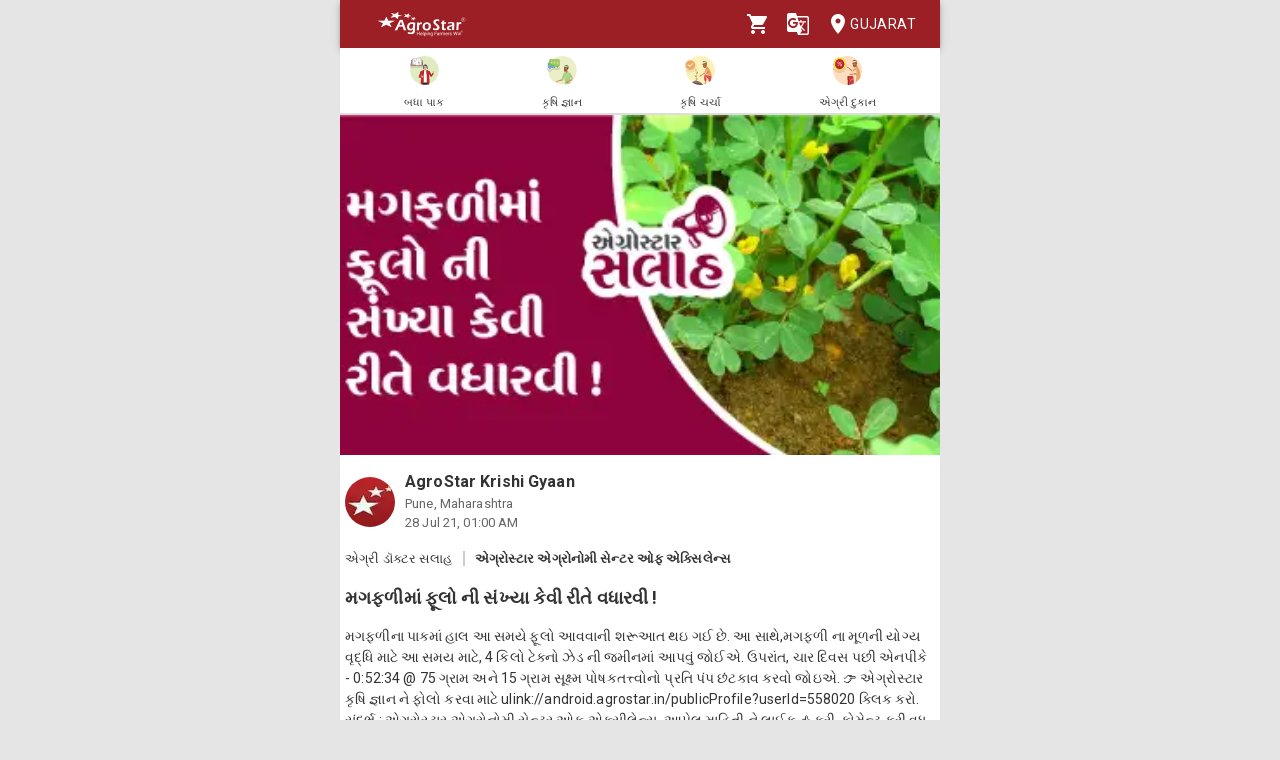

--- FILE ---
content_type: text/html; charset=utf-8
request_url: https://agrostar.in/article/%E0%AA%AE%E0%AA%97%E0%AA%AB%E0%AA%B3%E0%AB%80%E0%AA%AE%E0%AA%BE%E0%AA%82-%E0%AA%AB%E0%AB%82%E0%AA%B2%E0%AB%8B-%E0%AA%A8%E0%AB%80-%E0%AA%B8%E0%AA%82%E0%AA%96%E0%AB%8D%E0%AA%AF%E0%AA%BE-%E0%AA%95%E0%AB%87%E0%AA%B5%E0%AB%80-%E0%AA%B0%E0%AB%80%E0%AA%A4%E0%AB%87-%E0%AA%B5%E0%AA%A7%E0%AA%BE%E0%AA%B0%E0%AA%B5%E0%AB%80/60ffce9631d2dc7be7a9783e?language=gu&state=gujarat
body_size: 8760
content:

  <!DOCTYPE html>
  <html>
    <head>
      
      
      <meta charset="utf-8">
      <meta name="google" content="notranslate" /> 
      <meta name="viewport" content="initial-scale=1, width=device-width" />
      <link rel="icon" href="https://agrostar.in/favicon.ico">
      <link rel="canonical" href="https://agrostar.in/article/%E0%AA%AE%E0%AA%97%E0%AA%AB%E0%AA%B3%E0%AB%80%E0%AA%AE%E0%AA%BE%E0%AA%82-%E0%AA%AB%E0%AB%82%E0%AA%B2%E0%AB%8B-%E0%AA%A8%E0%AB%80-%E0%AA%B8%E0%AA%82%E0%AA%96%E0%AB%8D%E0%AA%AF%E0%AA%BE-%E0%AA%95%E0%AB%87%E0%AA%B5%E0%AB%80-%E0%AA%B0%E0%AB%80%E0%AA%A4%E0%AB%87-%E0%AA%B5%E0%AA%A7%E0%AA%BE%E0%AA%B0%E0%AA%B5%E0%AB%80/60ffce9631d2dc7be7a9783e?language=gu&state=gujarat">
      <link rel="icon" sizes="192x192" href="https://agrostar.in/ic_launcher_192.png">
      <link rel="icon" sizes="512x512" href="https://agrostar.in/ic_launcher_512.png">
      <link rel="apple-touch-icon" sizes="128x128" href="https://agrostar.in/ic_launcher_128.png">
      <link rel="android-touch-icon" sizes="128x128" href="https://agrostar.in/ic_launcher_128.png">
      <link rel="shortcut icon" sizes="192x192" href="https://agrostar.in/ic_launcher_192.png">
      <link rel="android-touch-icon" sizes="192x192" href="https://agrostar.in/ic_launcher_192.png">
      <link rel="manifest" href="/manifest.json"/>
      
      <title>કૃષિ જ્ઞાન- મગફળીમાં ફૂલો ની સંખ્યા કેવી રીતે વધારવી !  - એગ્રોસ્ટાર</title>
      
      
      <meta property="og:site_name" content="AgroStar" />
<meta property="og:title" content="કૃષિ જ્ઞાન- મગફળીમાં ફૂલો ની સંખ્યા કેવી રીતે વધારવી !  - એગ્રોસ્ટાર" />
<meta property="og:url" content="https://agrostar.in//article/%E0%AA%AE%E0%AA%97%E0%AA%AB%E0%AA%B3%E0%AB%80%E0%AA%AE%E0%AA%BE%E0%AA%82-%E0%AA%AB%E0%AB%82%E0%AA%B2%E0%AB%8B-%E0%AA%A8%E0%AB%80-%E0%AA%B8%E0%AA%82%E0%AA%96%E0%AB%8D%E0%AA%AF%E0%AA%BE-%E0%AA%95%E0%AB%87%E0%AA%B5%E0%AB%80-%E0%AA%B0%E0%AB%80%E0%AA%A4%E0%AB%87-%E0%AA%B5%E0%AA%A7%E0%AA%BE%E0%AA%B0%E0%AA%B5%E0%AB%80/60ffce9631d2dc7be7a9783e?language=gu&state=gujarat" />
<meta property="og:type" content="article" />
<meta property="og:description" content="મગફળીના પાકમાં હાલ આ સમયે ફૂલો આવવાની શરૂઆત થઇ ગઈ છે. આ સાથે,મગફળી ના મૂળની યોગ્ય વૃદ્ધિ માટે આ સમય માટે, 4 કિલો ટેક્નો ઝેડ ની જમીનમાં આપવું જોઈએ. ઉપરાંત, ચાર દિવસ પછી એનપીકે - 0:52:34 @ 75 ગ્રામ અને 15 ગ્રામ સૂક્ષ્મ પોષકતત્ત્વોનો પ્રતિ પંપ છંટકાવ કરવો જોઇએ.

👉 એગ્રોસ્ટાર કૃષિ જ્ઞાન ને ફોલો કરવા માટે ulink://android.agrostar.in/publicProfile?userId=558020 ક્લિક કરો.

સંદર્ભ : એગ્રોસ્ટાર એગ્રોનોમી સેન્ટર ઓફ એક્સીલેન્સ.

આપેલ માહિતી ને લાઈક 👍કરી, કોમેન્ટ કરી વધુ ને વધુ મિત્રો ને શેર કરો. " />
<meta property="og:image" content="https://static.agrostar.in/static/Article_20210728_GJ_TIP_6_30AM.jpg" />
<meta property="og:image:secure_url" content="https://static.agrostar.in/static/Article_20210728_GJ_TIP_6_30AM.jpg" />
<meta property="og:image:width" content="100" />
<meta property="og:image:height" content="100" />
      
      <link rel="stylesheet" href="https://fonts.googleapis.com/css?family=Roboto:400,700">
      <link rel="stylesheet" href="https://fonts.googleapis.com/css?family=Noto+Sans:400,700&amp;subset=devanagari">
      <style data-emotion="css-global p7dgva">html{-webkit-font-smoothing:antialiased;-moz-osx-font-smoothing:grayscale;box-sizing:border-box;-webkit-text-size-adjust:100%;}*,*::before,*::after{box-sizing:inherit;}strong,b{font-weight:700;}body{margin:0;color:rgba(0, 0, 0, 0.87);font-family:"Roboto","Helvetica","Arial",sans-serif;font-weight:400;font-size:1rem;line-height:1.5;letter-spacing:0.00938em;background-color:#fff;}@media print{body{background-color:#fff;}}body::backdrop{background-color:#fff;}html{max-width:600px;margin:0 auto;}::-webkit-scrollbar{width:0;background:transparent;}body{font-family:Roboto,Noto Sans,sans-serif;font-size:14px;color:#333;background:#E5E5E5;}a,a:visited{-webkit-text-decoration:none;text-decoration:none;color:inherit;}.clearfix{clear:both;}</style><style data-emotion="css wdvw4-MuiPaper-root-MuiAppBar-root 10ltm04-MuiToolbar-root 12eab1d-MuiTypography-root 1eshxva-MuiButtonBase-root-MuiIconButton-root 1d159sf-MuiSvgIcon-root 139wvfo-MuiButtonBase-root-MuiIconButton-root i4bv87-MuiSvgIcon-root dxo5kr-MuiButtonBase-root-MuiButton-root nur4yw-MuiGrid-root c88vqe-MuiGrid-root 61tsug-MuiTypography-root 1kkozuk rfu0qd 1wl2ivj 1f5e1yp 15poin4 ofekk4 1a9buuw ricyt4 1qxivfj wdx3ip gonlu-MuiSvgIcon-root z4lqcl 14rapnz-MuiSvgIcon-root">.css-wdvw4-MuiPaper-root-MuiAppBar-root{background-color:#fff;color:rgba(0, 0, 0, 0.87);-webkit-transition:box-shadow 300ms cubic-bezier(0.4, 0, 0.2, 1) 0ms;transition:box-shadow 300ms cubic-bezier(0.4, 0, 0.2, 1) 0ms;box-shadow:0px 2px 4px -1px rgba(0,0,0,0.2),0px 4px 5px 0px rgba(0,0,0,0.14),0px 1px 10px 0px rgba(0,0,0,0.12);display:-webkit-box;display:-webkit-flex;display:-ms-flexbox;display:flex;-webkit-flex-direction:column;-ms-flex-direction:column;flex-direction:column;width:100%;box-sizing:border-box;-webkit-flex-shrink:0;-ms-flex-negative:0;flex-shrink:0;position:fixed;z-index:1100;top:0;left:auto;right:0;background-color:rgb(155,31,36);color:#fff;z-index:1201;max-width:600px;right:auto;}@media print{.css-wdvw4-MuiPaper-root-MuiAppBar-root{position:absolute;}}.css-10ltm04-MuiToolbar-root{position:relative;display:-webkit-box;display:-webkit-flex;display:-ms-flexbox;display:flex;-webkit-align-items:center;-webkit-box-align:center;-ms-flex-align:center;align-items:center;padding-left:16px;padding-right:16px;min-height:48px;}@media (min-width:600px){.css-10ltm04-MuiToolbar-root{padding-left:24px;padding-right:24px;}}.css-12eab1d-MuiTypography-root{margin:0;font-family:"Roboto","Helvetica","Arial",sans-serif;font-weight:500;font-size:1.25rem;line-height:1.6;letter-spacing:0.0075em;-webkit-box-flex:1;-webkit-flex-grow:1;-ms-flex-positive:1;flex-grow:1;height:40px;}.css-12eab1d-MuiTypography-root img{height:30px;margin:5px 0;}.css-1eshxva-MuiButtonBase-root-MuiIconButton-root{display:-webkit-inline-box;display:-webkit-inline-flex;display:-ms-inline-flexbox;display:inline-flex;-webkit-align-items:center;-webkit-box-align:center;-ms-flex-align:center;align-items:center;-webkit-box-pack:center;-ms-flex-pack:center;-webkit-justify-content:center;justify-content:center;position:relative;box-sizing:border-box;-webkit-tap-highlight-color:transparent;background-color:transparent;outline:0;border:0;margin:0;border-radius:0;padding:0;cursor:pointer;-webkit-user-select:none;-moz-user-select:none;-ms-user-select:none;user-select:none;vertical-align:middle;-moz-appearance:none;-webkit-appearance:none;-webkit-text-decoration:none;text-decoration:none;color:inherit;text-align:center;-webkit-flex:0 0 auto;-ms-flex:0 0 auto;flex:0 0 auto;font-size:1.5rem;padding:8px;border-radius:50%;overflow:visible;color:rgba(0, 0, 0, 0.54);-webkit-transition:background-color 150ms cubic-bezier(0.4, 0, 0.2, 1) 0ms;transition:background-color 150ms cubic-bezier(0.4, 0, 0.2, 1) 0ms;color:rgb(155,31,36);}.css-1eshxva-MuiButtonBase-root-MuiIconButton-root::-moz-focus-inner{border-style:none;}.css-1eshxva-MuiButtonBase-root-MuiIconButton-root.Mui-disabled{pointer-events:none;cursor:default;}@media print{.css-1eshxva-MuiButtonBase-root-MuiIconButton-root{-webkit-print-color-adjust:exact;color-adjust:exact;}}.css-1eshxva-MuiButtonBase-root-MuiIconButton-root:hover{background-color:rgba(0, 0, 0, 0.04);}@media (hover: none){.css-1eshxva-MuiButtonBase-root-MuiIconButton-root:hover{background-color:transparent;}}.css-1eshxva-MuiButtonBase-root-MuiIconButton-root:hover{background-color:rgba(155, 31, 36, 0.04);}@media (hover: none){.css-1eshxva-MuiButtonBase-root-MuiIconButton-root:hover{background-color:transparent;}}.css-1eshxva-MuiButtonBase-root-MuiIconButton-root.Mui-disabled{background-color:transparent;color:rgba(0, 0, 0, 0.26);}.css-1d159sf-MuiSvgIcon-root{-webkit-user-select:none;-moz-user-select:none;-ms-user-select:none;user-select:none;width:1em;height:1em;display:inline-block;fill:currentColor;-webkit-flex-shrink:0;-ms-flex-negative:0;flex-shrink:0;-webkit-transition:fill 200ms cubic-bezier(0.4, 0, 0.2, 1) 0ms;transition:fill 200ms cubic-bezier(0.4, 0, 0.2, 1) 0ms;font-size:1.5rem;color:white;}.css-139wvfo-MuiButtonBase-root-MuiIconButton-root{display:-webkit-inline-box;display:-webkit-inline-flex;display:-ms-inline-flexbox;display:inline-flex;-webkit-align-items:center;-webkit-box-align:center;-ms-flex-align:center;align-items:center;-webkit-box-pack:center;-ms-flex-pack:center;-webkit-justify-content:center;justify-content:center;position:relative;box-sizing:border-box;-webkit-tap-highlight-color:transparent;background-color:transparent;outline:0;border:0;margin:0;border-radius:0;padding:0;cursor:pointer;-webkit-user-select:none;-moz-user-select:none;-ms-user-select:none;user-select:none;vertical-align:middle;-moz-appearance:none;-webkit-appearance:none;-webkit-text-decoration:none;text-decoration:none;color:inherit;text-align:center;-webkit-flex:0 0 auto;-ms-flex:0 0 auto;flex:0 0 auto;font-size:1.5rem;padding:8px;border-radius:50%;overflow:visible;color:rgba(0, 0, 0, 0.54);-webkit-transition:background-color 150ms cubic-bezier(0.4, 0, 0.2, 1) 0ms;transition:background-color 150ms cubic-bezier(0.4, 0, 0.2, 1) 0ms;color:inherit;padding:12px;font-size:1.75rem;padding:8px;}.css-139wvfo-MuiButtonBase-root-MuiIconButton-root::-moz-focus-inner{border-style:none;}.css-139wvfo-MuiButtonBase-root-MuiIconButton-root.Mui-disabled{pointer-events:none;cursor:default;}@media print{.css-139wvfo-MuiButtonBase-root-MuiIconButton-root{-webkit-print-color-adjust:exact;color-adjust:exact;}}.css-139wvfo-MuiButtonBase-root-MuiIconButton-root:hover{background-color:rgba(0, 0, 0, 0.04);}@media (hover: none){.css-139wvfo-MuiButtonBase-root-MuiIconButton-root:hover{background-color:transparent;}}.css-139wvfo-MuiButtonBase-root-MuiIconButton-root.Mui-disabled{background-color:transparent;color:rgba(0, 0, 0, 0.26);}.css-i4bv87-MuiSvgIcon-root{-webkit-user-select:none;-moz-user-select:none;-ms-user-select:none;user-select:none;width:1em;height:1em;display:inline-block;fill:currentColor;-webkit-flex-shrink:0;-ms-flex-negative:0;flex-shrink:0;-webkit-transition:fill 200ms cubic-bezier(0.4, 0, 0.2, 1) 0ms;transition:fill 200ms cubic-bezier(0.4, 0, 0.2, 1) 0ms;font-size:1.5rem;}.css-dxo5kr-MuiButtonBase-root-MuiButton-root{display:-webkit-inline-box;display:-webkit-inline-flex;display:-ms-inline-flexbox;display:inline-flex;-webkit-align-items:center;-webkit-box-align:center;-ms-flex-align:center;align-items:center;-webkit-box-pack:center;-ms-flex-pack:center;-webkit-justify-content:center;justify-content:center;position:relative;box-sizing:border-box;-webkit-tap-highlight-color:transparent;background-color:transparent;outline:0;border:0;margin:0;border-radius:0;padding:0;cursor:pointer;-webkit-user-select:none;-moz-user-select:none;-ms-user-select:none;user-select:none;vertical-align:middle;-moz-appearance:none;-webkit-appearance:none;-webkit-text-decoration:none;text-decoration:none;color:inherit;font-family:"Roboto","Helvetica","Arial",sans-serif;font-weight:500;font-size:0.875rem;line-height:1.75;letter-spacing:0.02857em;text-transform:uppercase;min-width:64px;padding:6px 8px;border-radius:4px;-webkit-transition:background-color 250ms cubic-bezier(0.4, 0, 0.2, 1) 0ms,box-shadow 250ms cubic-bezier(0.4, 0, 0.2, 1) 0ms,border-color 250ms cubic-bezier(0.4, 0, 0.2, 1) 0ms,color 250ms cubic-bezier(0.4, 0, 0.2, 1) 0ms;transition:background-color 250ms cubic-bezier(0.4, 0, 0.2, 1) 0ms,box-shadow 250ms cubic-bezier(0.4, 0, 0.2, 1) 0ms,border-color 250ms cubic-bezier(0.4, 0, 0.2, 1) 0ms,color 250ms cubic-bezier(0.4, 0, 0.2, 1) 0ms;color:inherit;border-color:currentColor;padding-right:0;}.css-dxo5kr-MuiButtonBase-root-MuiButton-root::-moz-focus-inner{border-style:none;}.css-dxo5kr-MuiButtonBase-root-MuiButton-root.Mui-disabled{pointer-events:none;cursor:default;}@media print{.css-dxo5kr-MuiButtonBase-root-MuiButton-root{-webkit-print-color-adjust:exact;color-adjust:exact;}}.css-dxo5kr-MuiButtonBase-root-MuiButton-root:hover{-webkit-text-decoration:none;text-decoration:none;background-color:rgba(0, 0, 0, 0.04);}@media (hover: none){.css-dxo5kr-MuiButtonBase-root-MuiButton-root:hover{background-color:transparent;}}.css-dxo5kr-MuiButtonBase-root-MuiButton-root.Mui-disabled{color:rgba(0, 0, 0, 0.26);}.css-nur4yw-MuiGrid-root{box-sizing:border-box;display:-webkit-box;display:-webkit-flex;display:-ms-flexbox;display:flex;-webkit-box-flex-wrap:wrap;-webkit-flex-wrap:wrap;-ms-flex-wrap:wrap;flex-wrap:wrap;width:100%;-webkit-flex-direction:row;-ms-flex-direction:row;flex-direction:row;-webkit-box-pack:space-around;-ms-flex-pack:space-around;-webkit-justify-content:space-around;justify-content:space-around;-webkit-align-items:center;-webkit-box-align:center;-ms-flex-align:center;align-items:center;position:-webkit-sticky;position:sticky;top:48px;padding:5px 15px 2px;background-color:#ffffff;border-bottom:2px solid #ddd;z-index:1201;}.css-c88vqe-MuiGrid-root{box-sizing:border-box;margin:0;-webkit-flex-direction:row;-ms-flex-direction:row;flex-direction:row;text-align:center;}.css-c88vqe-MuiGrid-root img{width:35px;height:35px;}.css-61tsug-MuiTypography-root{margin:0;font-family:"Roboto","Helvetica","Arial",sans-serif;font-weight:500;font-size:0.875rem;line-height:1.57;letter-spacing:0.00714em;font-size:11px;}.css-1kkozuk{max-width:600px;margin:0 auto;background-color:#f1f1f1;}.css-rfu0qd{position:relative;width:100%;height:56vw;max-height:340px;}.css-rfu0qd img{object-fit:cover;height:100%;width:100%;}.css-1wl2ivj{padding:15px 5px;background:#ffffff;}.css-1wl2ivj .type,.css-1wl2ivj .source{font-size:13px;margin-top:15px;}.css-1wl2ivj .type{padding-right:10px;border-right:2px solid #ccc;}.css-1wl2ivj .source{padding-left:10px;font-weight:bold;}.css-1wl2ivj .heading{font-size:18px;font-weight:bold;margin:15px 0px;}.css-1wl2ivj .synopsis,.css-1wl2ivj .description{margin-top:8px;overflow:hidden;}.css-1f5e1yp{display:-webkit-box;display:-webkit-flex;display:-ms-flexbox;display:flex;-webkit-align-items:flex-start;-webkit-box-align:flex-start;-ms-flex-align:flex-start;align-items:flex-start;-webkit-box-pack:justify;-webkit-justify-content:space-between;justify-content:space-between;}.css-15poin4{margin-bottom:15px;}.css-ofekk4{position:relative;width:50px;height:50px;display:inline-block;margin-right:10px;border-radius:25px;overflow:hidden;color:white;font-weight:bold;text-align:center;font-size:35px;line-height:52px;background-color:#880E4F;}.css-ofekk4 img{object-fit:fill;height:100%;width:100%;}.css-1a9buuw{display:inline-block;}.css-1a9buuw .name{font-size:16px;font-weight:bold;}.css-1a9buuw .date,.css-1a9buuw .location{font-size:13px;color:#666;}.css-ricyt4{margin:15px 0px;display:-webkit-box;display:-webkit-flex;display:-ms-flexbox;display:flex;-webkit-box-flex-wrap:wrap;-webkit-flex-wrap:wrap;-ms-flex-wrap:wrap;flex-wrap:wrap;}.css-ricyt4 a{margin:5px 0px;cursor:pointer;}.css-ricyt4 span{border:1px solid silver;border-radius:12px;color:#666;font-weight:bold;padding:2px 7px;margin:0px 2px;}.css-1qxivfj{position:relative;width:100%;margin-top:12px;}.css-wdx3ip{display:-webkit-inline-box;display:-webkit-inline-flex;display:-ms-inline-flexbox;display:inline-flex;-webkit-align-items:center;-webkit-box-align:center;-ms-flex-align:center;align-items:center;-webkit-box-pack:center;-ms-flex-pack:center;-webkit-justify-content:center;justify-content:center;width:33%;}.css-wdx3ip span{margin-left:5px;vertical-align:middle;}.css-gonlu-MuiSvgIcon-root{-webkit-user-select:none;-moz-user-select:none;-ms-user-select:none;user-select:none;width:1em;height:1em;display:inline-block;fill:currentColor;-webkit-flex-shrink:0;-ms-flex-negative:0;flex-shrink:0;-webkit-transition:fill 200ms cubic-bezier(0.4, 0, 0.2, 1) 0ms;transition:fill 200ms cubic-bezier(0.4, 0, 0.2, 1) 0ms;font-size:1.5rem;color:#ff8b00;}.css-z4lqcl{display:-webkit-inline-box;display:-webkit-inline-flex;display:-ms-inline-flexbox;display:inline-flex;-webkit-align-items:center;-webkit-box-align:center;-ms-flex-align:center;align-items:center;-webkit-box-pack:center;-ms-flex-pack:center;-webkit-justify-content:center;justify-content:center;}.css-z4lqcl span{margin-left:5px;vertical-align:middle;}.css-14rapnz-MuiSvgIcon-root{-webkit-user-select:none;-moz-user-select:none;-ms-user-select:none;user-select:none;width:1em;height:1em;display:inline-block;fill:currentColor;-webkit-flex-shrink:0;-ms-flex-negative:0;flex-shrink:0;-webkit-transition:fill 200ms cubic-bezier(0.4, 0, 0.2, 1) 0ms;transition:fill 200ms cubic-bezier(0.4, 0, 0.2, 1) 0ms;font-size:1.5rem;color:#00733e;}</style>
      
      

      <style>body {filter: none !important}</style>
    </head>
    <body>
      
      <div id="root"><header class="MuiPaper-root MuiPaper-elevation MuiPaper-elevation4 MuiAppBar-root MuiAppBar-colorPrimary MuiAppBar-positionFixed mui-fixed css-wdvw4-MuiPaper-root-MuiAppBar-root"><div class="MuiToolbar-root MuiToolbar-gutters MuiToolbar-dense css-10ltm04-MuiToolbar-root"><div class="MuiTypography-root MuiTypography-h6 css-12eab1d-MuiTypography-root"><a href="/shop?language=gu&amp;state=gujarat"><img src="/AgrostarLogo.png" alt="AgroStar"/></a></div><button class="MuiButtonBase-root MuiIconButton-root MuiIconButton-colorPrimary MuiIconButton-sizeMedium css-1eshxva-MuiButtonBase-root-MuiIconButton-root" tabindex="0" type="button"><svg class="MuiSvgIcon-root MuiSvgIcon-fontSizeMedium css-1d159sf-MuiSvgIcon-root" focusable="false" aria-hidden="true" viewBox="0 0 24 24" data-testid="ShoppingCartIcon"><path d="M7 18c-1.1 0-1.99.9-1.99 2S5.9 22 7 22s2-.9 2-2-.9-2-2-2zM1 2v2h2l3.6 7.59-1.35 2.45c-.16.28-.25.61-.25.96 0 1.1.9 2 2 2h12v-2H7.42c-.14 0-.25-.11-.25-.25l.03-.12.9-1.63h7.45c.75 0 1.41-.41 1.75-1.03l3.58-6.49c.08-.14.12-.31.12-.48 0-.55-.45-1-1-1H5.21l-.94-2H1zm16 16c-1.1 0-1.99.9-1.99 2s.89 2 1.99 2 2-.9 2-2-.9-2-2-2z"></path></svg></button><button class="MuiButtonBase-root MuiIconButton-root MuiIconButton-colorInherit MuiIconButton-sizeLarge css-139wvfo-MuiButtonBase-root-MuiIconButton-root" tabindex="0" type="button" aria-label="Language" aria-haspopup="true"><svg class="MuiSvgIcon-root MuiSvgIcon-fontSizeMedium css-i4bv87-MuiSvgIcon-root" focusable="false" aria-hidden="true" viewBox="0 0 24 24" data-testid="GTranslateIcon"><path d="M21 4H11l-1-3H3c-1.1 0-2 .9-2 2v15c0 1.1.9 2 2 2h8l1 3h9c1.1 0 2-.9 2-2V6c0-1.1-.9-2-2-2zM7 16c-2.76 0-5-2.24-5-5s2.24-5 5-5c1.35 0 2.48.5 3.35 1.3L9.03 8.57c-.38-.36-1.04-.78-2.03-.78-1.74 0-3.15 1.44-3.15 3.21S5.26 14.21 7 14.21c2.01 0 2.84-1.44 2.92-2.41H7v-1.71h4.68c.07.31.12.61.12 1.02C11.8 13.97 9.89 16 7 16zm6.17-5.42h3.7c-.43 1.25-1.11 2.43-2.05 3.47-.31-.35-.6-.72-.86-1.1l-.79-2.37zm8.33 9.92c0 .55-.45 1-1 1H14l2-2.5-1.04-3.1 3.1 3.1.92-.92-3.3-3.25.02-.02c1.13-1.25 1.93-2.69 2.4-4.22H20v-1.3h-4.53V8h-1.29v1.29h-1.44L11.46 5.5h9.04c.55 0 1 .45 1 1v14z"></path></svg></button><button class="MuiButtonBase-root MuiButton-root MuiButton-text MuiButton-textInherit MuiButton-sizeMedium MuiButton-textSizeMedium MuiButton-colorInherit MuiButton-root MuiButton-text MuiButton-textInherit MuiButton-sizeMedium MuiButton-textSizeMedium MuiButton-colorInherit css-dxo5kr-MuiButtonBase-root-MuiButton-root" tabindex="0" type="button"><svg class="MuiSvgIcon-root MuiSvgIcon-fontSizeMedium css-i4bv87-MuiSvgIcon-root" focusable="false" aria-hidden="true" viewBox="0 0 24 24" data-testid="LocationOnIcon"><path d="M12 2C8.13 2 5 5.13 5 9c0 5.25 7 13 7 13s7-7.75 7-13c0-3.87-3.13-7-7-7zm0 9.5c-1.38 0-2.5-1.12-2.5-2.5s1.12-2.5 2.5-2.5 2.5 1.12 2.5 2.5-1.12 2.5-2.5 2.5z"></path></svg>Gujarat</button></div></header><div class="MuiGrid-root MuiGrid-container css-nur4yw-MuiGrid-root"><a href="/crops?language=gu&amp;state=gujarat"><div class="MuiGrid-root MuiGrid-item css-c88vqe-MuiGrid-root"><img src="/allCrops.svg" alt=""/><h6 class="MuiTypography-root MuiTypography-subtitle2 css-61tsug-MuiTypography-root">બધા પાક</h6></div></a><a href="/articles?language=gu&amp;state=gujarat"><div class="MuiGrid-root MuiGrid-item css-c88vqe-MuiGrid-root"><img src="/krishiGyan.svg" alt=""/><h6 class="MuiTypography-root MuiTypography-subtitle2 css-61tsug-MuiTypography-root">કૃષિ જ્ઞાન</h6></div></a><a href="/posts?language=gu&amp;state=gujarat&amp;sort=popular"><div class="MuiGrid-root MuiGrid-item css-c88vqe-MuiGrid-root"><img src="/krishiCharcha.svg" alt=""/><h6 class="MuiTypography-root MuiTypography-subtitle2 css-61tsug-MuiTypography-root">કૃષિ ચર્ચા</h6></div></a><a href="/shop?language=gu&amp;state=gujarat"><div class="MuiGrid-root MuiGrid-item css-c88vqe-MuiGrid-root"><img src="/agriDukaan.svg" alt=""/><h6 class="MuiTypography-root MuiTypography-subtitle2 css-61tsug-MuiTypography-root">એગ્રી દુકાન</h6></div></a></div><div class="MuiToolbar-root MuiToolbar-gutters MuiToolbar-dense css-10ltm04-MuiToolbar-root"></div><div class="css-1kkozuk"><div><div class="css-rfu0qd"><img src="https://static.agrostar.in/static/Article_20210728_GJ_TIP_6_30AM.jpg" alt="મગફળીમાં ફૂલો ની સંખ્યા કેવી રીતે વધારવી !"/></div><div class="css-1wl2ivj"><div class="css-1f5e1yp"><a class="css-15poin4" href="/shop?language=gu&amp;state=gujarat"><div class="css-ofekk4"><img src="https://static.agrostar.in/appimages/557064/PROFILE_PIC/17112017%2011:10:34?tr=w-50,h-50?tr=w-50,h-50,fo-auto" layout="fill" alt="AgroStar Krishi Gyaan"/></div><div class="css-1a9buuw"><div class="name">AgroStar Krishi Gyaan</div><div class="location">Pune, Maharashtra</div><div class="date">28 Jul 21, 06:30 AM</div></div></a></div><div><span class="type">એગ્રી ડૉક્ટર સલાહ</span><span class="source">એગ્રોસ્ટાર એગ્રોનોમી સેન્ટર ઓફ એક્સિલેન્સ</span></div><div class="heading">મગફળીમાં ફૂલો ની સંખ્યા કેવી રીતે વધારવી !</div><div class="synopsis">મગફળીના પાકમાં હાલ આ સમયે ફૂલો આવવાની શરૂઆત થઇ ગઈ છે. આ સાથે,મગફળી ના મૂળની યોગ્ય વૃદ્ધિ માટે આ સમય માટે, 4 કિલો ટેક્નો ઝેડ ની જમીનમાં આપવું જોઈએ. ઉપરાંત, ચાર દિવસ પછી એનપીકે - 0:52:34 @ 75 ગ્રામ અને 15 ગ્રામ સૂક્ષ્મ પોષકતત્ત્વોનો પ્રતિ પંપ છંટકાવ કરવો જોઇએ.

👉 એગ્રોસ્ટાર કૃષિ જ્ઞાન ને ફોલો કરવા માટે ulink://android.agrostar.in/publicProfile?userId=558020 ક્લિક કરો.

સંદર્ભ : એગ્રોસ્ટાર એગ્રોનોમી સેન્ટર ઓફ એક્સીલેન્સ.

આપેલ માહિતી ને લાઈક 👍કરી, કોમેન્ટ કરી વધુ ને વધુ મિત્રો ને શેર કરો. </div><div class="description"></div><div class="css-ricyt4"><a href="/articles?language=gu&amp;state=gujarat&amp;topic=groundnut"><span>મગફળી</span></a><a href="/articles?language=gu&amp;state=gujarat&amp;topic=crop-management"><span>પાક મેનેજમેન્ટ</span></a><a href="/articles?language=gu&amp;state=gujarat&amp;topic=kharif-crop"><span>ખરીફ પાક</span></a><a href="/articles?language=gu&amp;state=gujarat&amp;topic=agri-doctor-tip"><span>એગ્રી ડૉક્ટર સલાહ</span></a><a href="/articles?language=gu&amp;state=gujarat&amp;topic=krishi-gyaan"><span>કૃષિ જ્ઞાન</span></a></div><div class="css-1qxivfj"><div class="css-wdx3ip"><svg class="MuiSvgIcon-root MuiSvgIcon-fontSizeMedium css-gonlu-MuiSvgIcon-root" focusable="false" aria-hidden="true" viewBox="0 0 24 24" data-testid="ThumbUpOutlinedIcon"><path d="M9 21h9c.83 0 1.54-.5 1.84-1.22l3.02-7.05c.09-.23.14-.47.14-.73v-2c0-1.1-.9-2-2-2h-6.31l.95-4.57.03-.32c0-.41-.17-.79-.44-1.06L14.17 1 7.58 7.59C7.22 7.95 7 8.45 7 9v10c0 1.1.9 2 2 2zM9 9l4.34-4.34L12 10h9v2l-3 7H9V9zM1 9h4v12H1z"></path></svg><span>14</span></div><div class="css-z4lqcl"></div><div class="css-wdx3ip"><svg class="MuiSvgIcon-root MuiSvgIcon-fontSizeMedium css-14rapnz-MuiSvgIcon-root" focusable="false" aria-hidden="true" viewBox="0 0 24 24" data-testid="WhatsappOutlinedIcon"><path d="M19.05 4.91C17.18 3.03 14.69 2 12.04 2c-5.46 0-9.91 4.45-9.91 9.91 0 1.75.46 3.45 1.32 4.95L2.05 22l5.25-1.38c1.45.79 3.08 1.21 4.74 1.21 5.46 0 9.91-4.45 9.91-9.91 0-2.65-1.03-5.14-2.9-7.01zm-7.01 15.24c-1.48 0-2.93-.4-4.2-1.15l-.3-.18-3.12.82.83-3.04-.2-.31c-.82-1.31-1.26-2.83-1.26-4.38 0-4.54 3.7-8.24 8.24-8.24 2.2 0 4.27.86 5.82 2.42 1.56 1.56 2.41 3.63 2.41 5.83.02 4.54-3.68 8.23-8.22 8.23zm4.52-6.16c-.25-.12-1.47-.72-1.69-.81-.23-.08-.39-.12-.56.12-.17.25-.64.81-.78.97-.14.17-.29.19-.54.06-.25-.12-1.05-.39-1.99-1.23-.74-.66-1.23-1.47-1.38-1.72-.14-.25-.02-.38.11-.51.11-.11.25-.29.37-.43s.17-.25.25-.41c.08-.17.04-.31-.02-.43s-.56-1.34-.76-1.84c-.2-.48-.41-.42-.56-.43h-.48c-.17 0-.43.06-.66.31-.22.25-.86.85-.86 2.07 0 1.22.89 2.4 1.01 2.56.12.17 1.75 2.67 4.23 3.74.59.26 1.05.41 1.41.52.59.19 1.13.16 1.56.1.48-.07 1.47-.6 1.67-1.18.21-.58.21-1.07.14-1.18s-.22-.16-.47-.28z"></path></svg><span>4</span></div></div></div></div></div></div>
      <script>
        window.__STORE_DATA__ = {"initialData":{"articleDetails":{"article":{"_id":"60ffce9631d2dc7be7a9783e","code":"Article_20210728_GJ_TIP_6_30AM","applicable_to_sources":["APPGJ"],"date":"2021-07-28","epoch":1627434000000,"flag_bn":0,"flag_en":0,"flag_gu":1,"flag_hi":0,"flag_kn":0,"flag_ml":0,"flag_mr":0,"flag_or":0,"flag_pa":0,"flag_ta":0,"flag_te":0,"related_product_skus":[],"sharedByIds":["7675099","6759120","144361","2854935"],"source":{"code":"SRC1","heading":"એગ્રોસ્ટાર એગ્રોનોમી સેન્ટર ઓફ એક્સિલેન્સ"},"tag_list":["TAG033","TAG005","TAG106","TAG206","TAG162"],"tags":[{"heading":"મગફળી","code":"TAG033","image":"https:\u002F\u002Fstatic.agrostar.in\u002Fstatic\u002Fpost_tag_Groundnut.jpg","value":"Groundnut","label":"મગફળી"},{"heading":"પાક મેનેજમેન્ટ","code":"TAG005","image":"https:\u002F\u002Fstatic.agrostar.in\u002Fstatic\u002Fpost_tag_Crop%20management.jpg","value":"Crop management","label":"પાક મેનેજમેન્ટ"},{"heading":"ખરીફ પાક","code":"TAG106","image":"https:\u002F\u002Fstatic.agrostar.in\u002Fstatic\u002Fpost_tag_kharif%20crop.jpg","value":"kharif crop","label":"ખરીફ પાક"},{"heading":"એગ્રી ડૉક્ટર સલાહ","code":"TAG206","image":"https:\u002F\u002Fstatic.agrostar.in\u002Fstatic\u002Fpost_tag_Agri%20Doctor%20Tip.jpg","value":"Agri Doctor Tip","label":"એગ્રી ડૉક્ટર સલાહ"},{"heading":"કૃષિ જ્ઞાન","code":"TAG162","image":"https:\u002F\u002Fstatic.agrostar.in\u002Fstatic\u002Fpost_tag_Krishi%20Gyaan.jpg","value":"Krishi Gyaan","label":"કૃષિ જ્ઞાન"}],"type":{"image":"ART36\t\t.jpg","code":"ART36\t\t","heading":"એગ્રી ડૉક્ટર સલાહ"},"commentCount":5,"media_types":["image","share_image"],"description":"","synopsis_html":"\u003CBODY BGCOLOR=\"LIGHTYELLOW\"\u003E \r\n\u003Cp\u003E\u003Cspan data-sheets-value=\"{&quot;1&quot;:2,&quot;2&quot;:&quot;મગફળીના પાકમાં હાલ આ સમયે ફૂલો આવવાની શરૂઆત થઇ ગઈ છે. આ સાથે,મગફળી ના મૂળની યોગ્ય વૃદ્ધિ તથા મગફળી પીળી પડવાની સમસ્યા ઓછી આવે તે માટે આ સમય માટે સેલઝીંક ૩ કિલો\u002Fએકર પ્રમાણે જમીનમાં આપવું જોઈએ. ઉપરાંત, ચાર દિવસ પછી એનપીકે - 0:52:34 @ 75 ગ્રામ અને 15 ગ્રામ સૂક્ષ્મ પોષકતત્ત્વોનો પ્રતિ પંપ પ્રમાણે છંટકાવ કરવો જોઇએ.\\n\\n👉 એગ્રોસ્ટાર કૃષિ જ્ઞાન ને ફોલો કરવા માટે ulink:\u002F\u002Fandroid.agrostar.in\u002FpublicProfile?userId=558020 ક્લિક કરો.\\n\\nસંદર્ભ : એગ્રોસ્ટાર એગ્રોનોમી સેન્ટર ઓફ એક્સીલેન્સ.\\n\\nઆપેલ માહિતી ને લાઈક 👍કરી, કોમેન્ટ કરી વધુ ને વધુ મિત્રો ને શેર કરો. &quot;}\" data-sheets-userformat=\"{&quot;2&quot;:13311,&quot;3&quot;:{&quot;1&quot;:0},&quot;4&quot;:{&quot;1&quot;:2,&quot;2&quot;:65535},&quot;5&quot;:{&quot;1&quot;:[{&quot;1&quot;:2,&quot;2&quot;:0,&quot;5&quot;:[null,2,0]},{&quot;1&quot;:0,&quot;2&quot;:0,&quot;3&quot;:3},{&quot;1&quot;:1,&quot;2&quot;:0,&quot;4&quot;:1}]},&quot;6&quot;:{&quot;1&quot;:[{&quot;1&quot;:2,&quot;2&quot;:0,&quot;5&quot;:[null,2,0]},{&quot;1&quot;:0,&quot;2&quot;:0,&quot;3&quot;:3},{&quot;1&quot;:1,&quot;2&quot;:0,&quot;4&quot;:1}]},&quot;7&quot;:{&quot;1&quot;:[{&quot;1&quot;:2,&quot;2&quot;:0,&quot;5&quot;:[null,2,0]},{&quot;1&quot;:0,&quot;2&quot;:0,&quot;3&quot;:3},{&quot;1&quot;:1,&quot;2&quot;:0,&quot;4&quot;:1}]},&quot;8&quot;:{&quot;1&quot;:[{&quot;1&quot;:2,&quot;2&quot;:0,&quot;5&quot;:[null,2,0]},{&quot;1&quot;:0,&quot;2&quot;:0,&quot;3&quot;:3},{&quot;1&quot;:1,&quot;2&quot;:0,&quot;4&quot;:1}]},&quot;9&quot;:0,&quot;10&quot;:0,&quot;11&quot;:4,&quot;12&quot;:0,&quot;15&quot;:&quot;Arial&quot;,&quot;16&quot;:11}\"\u003Eમગફળીના પાકમાં હાલ આ સમયે ફૂલો આવવાની શરૂઆત થઇ ગઈ છે. આ સાથે,મગફળી ના મૂળની યોગ્ય વૃદ્ધિ તથા મગફળી પીળી પડવાની સમસ્યા ઓછી આવે તે માટે આ સમય માટે સેલઝીંક ૩ કિલો\u002Fએકર પ્રમાણે જમીનમાં આપવું જોઈએ. ઉપરાંત, ચાર દિવસ પછી એનપીકે - 0:52:34 @ 75 ગ્રામ અને 15 ગ્રામ સૂક્ષ્મ પોષકતત્ત્વોનો પ્રતિ પંપ પ્રમાણે છંટકાવ કરવો જોઇએ.\u003Cbr \u002F\u003E\u003Cbr \u002F\u003E👉 એગ્રોસ્ટાર કૃષિ જ્ઞાન ને ફોલો કરવા માટે \u003Ca href=\" ulink:\u002F\u002Fandroid.agrostar.in\u002FpublicProfile?userId=558020\"\u003Eક્લિક \u003C\u002Fa\u003E કરો.\u003Cbr \u002F\u003E\u003Cbr \u002F\u003Eસંદર્ભ : એગ્રોસ્ટાર એગ્રોનોમી સેન્ટર ઓફ એક્સીલેન્સ.\u003Cbr \u002F\u003E\u003Cbr \u002F\u003Eઆપેલ માહિતી ને લાઈક 👍કરી, કોમેન્ટ કરી વધુ ને વધુ મિત્રો ને શેર કરો. \u003C\u002Fspan\u003E\u003C\u002Fp\u003E \r\n\u003Cdiv style=\"font-family: Robotto; font-style: normal;font-weight: 500;font-size: 18px;line-height: 21px; color: #000000; margin-bottom: 4px; margin-top: 6px\"\u003E સંબંધિત વસ્તુઓ \r\n-\u003C\u002Fdiv\u003E \r\n\u003Cdiv style=\"display: flex; justify-content: left\"\u003E \r\n\u003Ca href=\"ulink:\u002F\u002Fandroid.agrostar.in\u002Fproductdetails?skuCode=AGS-CN-643\" style=\"text-decoration: none; width: 31%; color: black; margin-right: 2%; border: 1px solid #CCCCCC; border-radius: 4px; background: white\"\u003E \r\n\u003Cdiv style=\"padding: 10px\"\u003E \r\n\u003Cimg style=\"width: 100%;\" src=\"https:\u002F\u002Fstatic.agrostar.in\u002Fstatic\u002FAGS-CN-643_1.jpg\" \u002F\u003E \r\n\u003C\u002Fdiv\u003E \r\n\u003Cdiv style=\"padding: 0px 5px 5px 5px; font-size: 80%\"\u003E \r\n\u003Cp\u003E \u003C\u002Fp\u003E \r\n\u003C\u002Fdiv\u003E \r\n\u003C\u002Fa\u003E \r\n\u003Ca href=\"ulink:\u002F\u002Fandroid.agrostar.in\u002Fproductdetails?skuCode=AGS-CN-302\" style=\"text-decoration: none; width: 31%; color: black; margin-right: 2%; border: 1px solid #CCCCCC; border-radius: 4px; background: white\"\u003E \r\n\u003Cdiv style=\"padding: 10px\"\u003E \r\n\u003Cimg style=\"width: 100%;\" src=\"https:\u002F\u002Fstatic.agrostar.in\u002Fstatic\u002FAGS-CN-302_1.jpg\" \u002F\u003E \r\n\u003Cp\u003E \u003C\u002Fp\u003E \r\n\u003C\u002Fdiv\u003E \r\n\u003Cdiv style=\"padding: 0px 5px 5px 5px; font-size: 80%\"\u003E \r\n\u003C\u002Fdiv\u003E \r\n\u003C\u002Fa\u003E \r\n\u003Ca href=\"ulink:\u002F\u002Fandroid.agrostar.in\u002Fproductdetails?skuCode=AGS-CN-617\" style=\"text-decoration: none; width: 31%; color: black; margin-right: 2%; border: 1px solid #CCCCCC; border-radius: 4px; background: white\"\u003E \r\n\u003Cdiv style=\"padding: 10px\"\u003E \r\n\u003Cimg style=\"width: 100%;\" src=\"https:\u002F\u002Fstatic.agrostar.in\u002Fstatic\u002FAGS-CN-617_1.jpg\" \u002F\u003E \r\n\u003C\u002Fdiv\u003E \r\n\u003Cdiv style=\"padding: 0px 5px 5px 5px; font-size: 80%\"\u003E \r\n\u003Cp\u003E \u003C\u002Fp\u003E \r\n\u003C\u002Fdiv\u003E \r\n\u003C\u002Fa\u003E \r\n\u003C\u002Fdiv\u003E\r","media":[{"type":"image","url":"https:\u002F\u002Fstatic.agrostar.in\u002Fstatic\u002FArticle_20210728_GJ_TIP_6_30AM.jpg"},{"type":"share_image","url":"https:\u002F\u002Fstatic.agrostar.in\u002Fstatic\u002FArticle_20210728_GJ_TIP_6_30AM.jpg"}],"address_location":"","synopsis":"મગફળીના પાકમાં હાલ આ સમયે ફૂલો આવવાની શરૂઆત થઇ ગઈ છે. આ સાથે,મગફળી ના મૂળની યોગ્ય વૃદ્ધિ માટે આ સમય માટે, 4 કિલો ટેક્નો ઝેડ ની જમીનમાં આપવું જોઈએ. ઉપરાંત, ચાર દિવસ પછી એનપીકે - 0:52:34 @ 75 ગ્રામ અને 15 ગ્રામ સૂક્ષ્મ પોષકતત્ત્વોનો પ્રતિ પંપ છંટકાવ કરવો જોઇએ.\n\n👉 એગ્રોસ્ટાર કૃષિ જ્ઞાન ને ફોલો કરવા માટે ulink:\u002F\u002Fandroid.agrostar.in\u002FpublicProfile?userId=558020 ક્લિક કરો.\n\nસંદર્ભ : એગ્રોસ્ટાર એગ્રોનોમી સેન્ટર ઓફ એક્સીલેન્સ.\n\nઆપેલ માહિતી ને લાઈક 👍કરી, કોમેન્ટ કરી વધુ ને વધુ મિત્રો ને શેર કરો. ","heading":"મગફળીમાં ફૂલો ની સંખ્યા કેવી રીતે વધારવી !","farmer_name":"","shareCount":{"sharedByWhatsApp":4,"sharedByFaceBook":0,"sharedBySMS":0}},"liked":false,"user_likes":14,"likes":14},"relatedArticles":[]},"languageURLs":{"gu":"\u002Farticle\u002F%E0%AA%AE%E0%AA%97%E0%AA%AB%E0%AA%B3%E0%AB%80%E0%AA%AE%E0%AA%BE%E0%AA%82-%E0%AA%AB%E0%AB%82%E0%AA%B2%E0%AB%8B-%E0%AA%A8%E0%AB%80-%E0%AA%B8%E0%AA%82%E0%AA%96%E0%AB%8D%E0%AA%AF%E0%AA%BE-%E0%AA%95%E0%AB%87%E0%AA%B5%E0%AB%80-%E0%AA%B0%E0%AB%80%E0%AA%A4%E0%AB%87-%E0%AA%B5%E0%AA%A7%E0%AA%BE%E0%AA%B0%E0%AA%B5%E0%AB%80\u002F60ffce9631d2dc7be7a9783e?language=gu&state=gujarat","en":"languageNa"},"stateURLs":{"maharashtra":"languageNa","gujarat":"\u002Farticle\u002F%E0%AA%AE%E0%AA%97%E0%AA%AB%E0%AA%B3%E0%AB%80%E0%AA%AE%E0%AA%BE%E0%AA%82-%E0%AA%AB%E0%AB%82%E0%AA%B2%E0%AB%8B-%E0%AA%A8%E0%AB%80-%E0%AA%B8%E0%AA%82%E0%AA%96%E0%AB%8D%E0%AA%AF%E0%AA%BE-%E0%AA%95%E0%AB%87%E0%AA%B5%E0%AB%80-%E0%AA%B0%E0%AB%80%E0%AA%A4%E0%AB%87-%E0%AA%B5%E0%AA%A7%E0%AA%BE%E0%AA%B0%E0%AA%B5%E0%AB%80\u002F60ffce9631d2dc7be7a9783e?language=gu&state=gujarat","rajasthan":"languageNa","uttar-pradesh":"languageNa","madhya-pradesh":"languageNa","bihar":"languageNa","haryana":"languageNa","karnataka":"languageNa","andhra-pradesh":"languageNa","telangana":"languageNa","chhattisgarh":"languageNa"}};
        window.__LANGUAGE__ = "gu";
      </script>
      <script src="/env"></script>
      <script defer src="/bundles/main.ab473ea6644698b57371.js"></script><script defer src="/bundles/vendor.8532fc4370e726bd58c8.js"></script>
    </body>
  </html>
